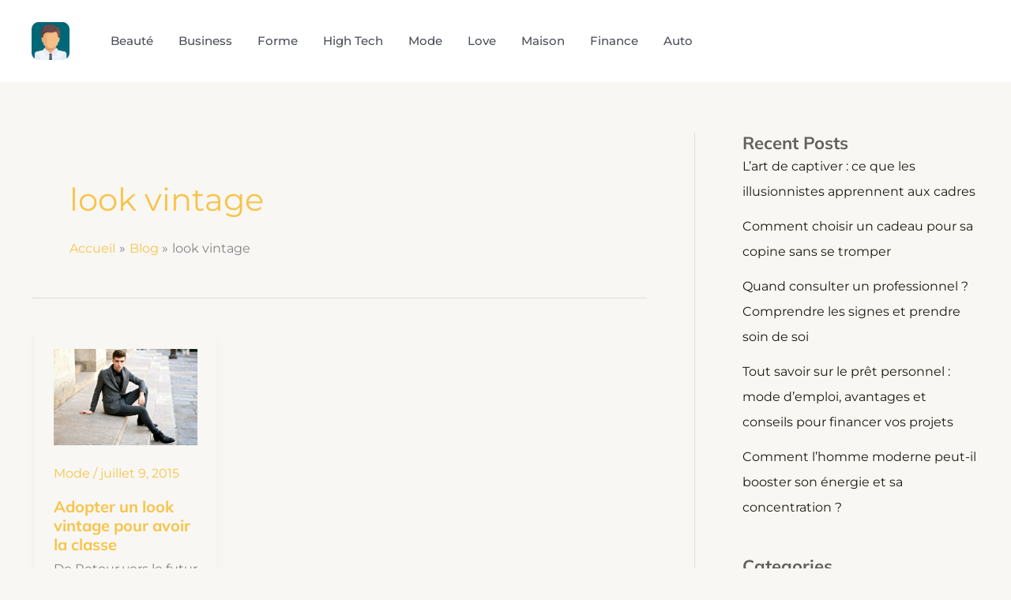

--- FILE ---
content_type: text/css; charset=utf-8
request_url: https://www.mondandy.fr/wp-content/cache/min/1/wp-content/uploads/uag-plugin/assets/0/uag-css-247.css?ver=1750599982
body_size: 4795
content:
.uagb-ifb-content>svg *{-webkit-transition:all 0.2s;-o-transition:all 0.2s;transition:all 0.2s}.uagb-ifb-content>svg,.uagb-ifb-content{display:inline-block}.uagb-ifb-content>svg{vertical-align:middle;width:inherit;height:inherit;font-style:initial}.uagb-ifb-content .uagb-ifb-icon-wrap svg{box-sizing:content-box;width:inherit;height:inherit}.uagb-ifb-button-wrapper:empty{display:none}div.uagb-ifb-button-wrapper a.uagb-infobox-cta-link,div.uagb-ifb-cta a.uagb-infobox-cta-link,.entry .entry-content a.uagb-infobox-cta-link,a.uagb-infobox-link-wrap,.entry .entry-content a.uagb-infobox-link-wrap{text-decoration:none;align-items:center}.uagb-infobox-icon-left-title.uagb-infobox-image-valign-middle .uagb-ifb-title-wrap,.uagb-infobox-icon-right-title.uagb-infobox-image-valign-middle .uagb-ifb-title-wrap,.uagb-infobox-image-valign-middle .uagb-ifb-icon-wrap,.uagb-infobox-image-valign-middle .uagb-ifb-image-content,.uagb-infobox-icon-left.uagb-infobox-image-valign-middle .uagb-ifb-content,.uagb-infobox-icon-right.uagb-infobox-image-valign-middle .uagb-ifb-content{-ms-flex-item-align:center;-webkit-align-self:center;align-self:center}.uagb-infobox-icon-left-title.uagb-infobox-image-valign-top .uagb-ifb-title-wrap,.uagb-infobox-icon-right-title.uagb-infobox-image-valign-top .uagb-ifb-title-wrap,.uagb-infobox-image-valign-top .uagb-ifb-icon-wrap,.uagb-infobox-image-valign-top .uagb-ifb-image-content,.uagb-infobox-icon-left.uagb-infobox-image-valign-top .uagb-ifb-content,.uagb-infobox-icon-right.uagb-infobox-image-valign-top .uagb-ifb-content{-webkit-align-self:self-start;align-self:self-start}.uagb-infobox-left{justify-content:flex-start;text-align:left;-webkit-box-pack:start;-ms-flex-pack:start;-webkit-justify-content:flex-start;-moz-box-pack:start}.uagb-infobox-center{justify-content:center;text-align:center;-webkit-box-pack:center;-ms-flex-pack:center;-webkit-justify-content:center;-moz-box-pack:center}.uagb-infobox-right{justify-content:flex-end;text-align:right;-webkit-box-pack:end;-ms-flex-pack:end;-webkit-justify-content:flex-end;-moz-box-pack:end}.uagb-infobox-icon-above-title.uagb-infobox__content-wrap,.uagb-infobox-icon-below-title.uagb-infobox__content-wrap{display:block;width:100%}.uagb-infobox-icon-left-title .uagb-ifb-content>svg,.uagb-infobox-icon-left .uagb-ifb-content>svg{margin-right:10px}.uagb-infobox-icon-right-title .uagb-ifb-content>svg,.uagb-infobox-icon-right .uagb-ifb-content>svg{margin-left:10px}.uagb-infobox-icon-left.uagb-infobox__content-wrap,.uagb-infobox-icon-right.uagb-infobox__content-wrap,.uagb-infobox-icon-left-title .uagb-ifb-left-title-image,.uagb-infobox-icon-right-title .uagb-ifb-right-title-image{display:-webkit-box;display:-ms-flexbox;display:-webkit-flex;display:-moz-box;display:flex;-js-display:flex}.uagb-infobox-icon-left-title .uagb-ifb-left-title-image .uagb-ifb-image-content,.uagb-infobox-icon-right-title .uagb-ifb-right-title-image .uagb-ifb-image-content,.uagb-infobox-icon-left .uagb-ifb-image-content,.uagb-infobox-icon-right .uagb-ifb-image-content{flex-shrink:0;line-height:0}.uagb-infobox-icon-left-title .uagb-ifb-left-title-image .uagb-ifb-title-wrap,.uagb-infobox-icon-right-title .uagb-ifb-right-title-image .uagb-ifb-title-wrap,.uagb-infobox-icon-left .uagb-ifb-content,.uagb-infobox-icon-right .uagb-ifb-content{flex-grow:1}.uagb-infobox-icon-right.uagb-infobox__content-wrap,.uagb-infobox-icon-right-title .uagb-ifb-right-title-image{-webkit-box-pack:end;-ms-flex-pack:end;-webkit-justify-content:flex-end;-moz-box-pack:end;justify-content:flex-end}.uagb-ifb-content img{position:relative;display:inline-block;line-height:0;width:auto;height:auto!important;max-width:100%;border-radius:inherit;-webkit-box-sizing:content-box;-moz-box-sizing:content-box;-webkit-border-radius:inherit}.uagb-infobox-module-link{position:absolute;top:0;right:0;bottom:0;left:0;z-index:4;width:100%;height:100%}.uagb-edit-mode .uagb-infobox-module-link{z-index:2}.uagb-infobox-link-icon-after{margin-right:0;margin-left:5px}.uagb-infobox-link-icon-before{margin-right:5px;margin-left:0}.uagb-infobox-link-icon{-webkit-transition:all 200ms linear;transition:all 200ms linear}.uagb-infobox__content-wrap{box-sizing:border-box;position:relative;width:100%;word-break:break-word;z-index:1}.uagb-ifb-separator{display:inline-block;margin:0;border-top-color:#333;border-top-style:solid;border-top-width:2px;line-height:0}.uagb-ifb-button-wrapper{line-height:1}.uagb-ifb-button-wrapper.uagb-ifb-button-type-text .uagb-infobox-cta-link.wp-block-button__link{background-color:unset;border:none}.uagb-ifb-button-wrapper.uagb-ifb-button-type-text .uagb-infobox-cta-link.wp-block-button__link:hover{background-color:unset;border-color:unset}.uagb-ifb-button-wrapper .uagb-infobox-cta-link{cursor:pointer}.uagb-ifb-button-wrapper .uagb-infobox-cta-link.wp-block-button__link{width:auto}.uagb-ifb-button-wrapper .wp-block-button__link svg,.uagb-ifb-button-wrapper .ast-outline-button svg{fill:currentColor}.uagb-infobox__content-wrap a{-webkit-box-shadow:none;box-shadow:none;text-decoration:none}.uagb-ifb-title-wrap{width:100%}.uagb-ifb-title{margin-block-start:0}.uagb-ifb-title-wrap .uagb-ifb-title-prefix{display:block;padding:0;margin:0}.uagb-infobox__content-wrap.uagb-infobox__content-wrap{position:relative}.uagb-ifb-content{width:100%}.uagb-infobox__content-wrap.uagb-infobox,.uagb-ifb-content,.uagb-ifb-title-wrap,.uagb-ifb-title-prefix *,svg.dashicon.dashicons-upload{z-index:1}a.uagb-infobox-link-wrap{color:inherit}.uagb-ifb-content p:empty{display:none}.uagb-infobox__content-wrap .uagb-ifb-content img{display:inline-block;max-width:100%}.uagb-infobox__content-wrap .uagb-ifb-content svg{display:inline-block}.uagb-infobox__content-wrap .uagb-ifb-icon-wrap,.uagb-infobox-icon-left .uagb-ifb-image-content,.uagb-infobox-icon-right .uagb-ifb-image-content{box-sizing:content-box}.uagb-infobox-cta-link>svg{vertical-align:middle;width:15px;height:15px;font-size:15px}.uagb-infobox-cta-link{display:inline-flex}.block-editor-page #wpwrap .uagb-infobox-cta-link svg,.uagb-infobox-cta-link svg{font-style:normal}.uagb-infobox-icon-left-title .uagb-ifb-icon-wrap,.uagb-infobox-icon-left .uagb-ifb-icon-wrap{margin-right:10px;line-height:0}.uagb-infobox-icon-right-title .uagb-ifb-icon-wrap,.uagb-infobox-icon-right .uagb-ifb-icon-wrap{margin-left:10px;line-height:0}html[dir="rtl"] .uagb-infobox-icon-left-title .uagb-ifb-icon-wrap,html[dir="rtl"] .uagb-infobox-icon-left .uagb-ifb-icon-wrap{margin-left:10px;line-height:0}html[dir="rtl"] .uagb-infobox-icon-right-title .uagb-ifb-icon-wrap,html[dir="rtl"] .uagb-infobox-icon-right .uagb-ifb-icon-wrap{margin-right:10px;line-height:0}html[dir="rtl"] .uagb-infobox-left{justify-content:flex-end;text-align:right;-webkit-box-pack:end;-ms-flex-pack:end;-webkit-justify-content:flex-end;-moz-box-pack:end}html[dir="rtl"] .uagb-infobox-right{justify-content:flex-start;text-align:left;-webkit-box-pack:start;-ms-flex-pack:start;-webkit-justify-content:flex-start;-moz-box-pack:start}.uagb-infobox-icon-left .uagb-ifb-left-right-wrap,.uagb-infobox-icon-right .uagb-ifb-left-right-wrap,.uagb-infobox-icon-left-title .uagb-ifb-left-title-image,.uagb-infobox-icon-right-title .uagb-ifb-right-title-image{display:-webkit-box;display:-ms-flexbox;display:flex}.uagb-infobox-icon-right .uagb-ifb-left-right-wrap,.uagb-infobox-icon-right-title .uagb-ifb-right-title-image{-webkit-box-pack:end;-ms-flex-pack:end;-webkit-justify-content:flex-end;-moz-box-pack:end;justify-content:flex-end}a.uagb-infbox__link-to-all{position:absolute;top:0;left:0;z-index:3;width:100%;height:100%;box-shadow:none;text-decoration:none;-webkit-box-shadow:none}@media only screen and (max-width:976px){.uagb-infobox-stacked-tablet.uagb-infobox__content-wrap .uagb-ifb-image-content{padding:0;margin-bottom:20px}.uagb-infobox-stacked-tablet.uagb-reverse-order-tablet.uagb-infobox__content-wrap{display:-webkit-inline-box;display:-ms-inline-flexbox;display:-webkit-inline-flex;display:-moz-inline-box;display:inline-flex;flex-direction:column-reverse;-js-display:inline-flex;-webkit-box-orient:vertical;-webkit-box-direction:reverse;-ms-flex-direction:column-reverse;-webkit-flex-direction:column-reverse;-moz-box-orient:vertical;-moz-box-direction:reverse}.uagb-infobox-stacked-tablet.uagb-infobox__content-wrap .uagb-ifb-content,.uagb-infobox-stacked-tablet.uagb-infobox__content-wrap .uagb-ifb-icon-wrap,.uagb-infobox-stacked-tablet.uagb-infobox__content-wrap .uagb-ifb-image-content{display:block;width:100%;text-align:center}.uagb-infobox-stacked-tablet.uagb-infobox__content-wrap .uagb-ifb-icon-wrap,.uagb-infobox-stacked-tablet.uagb-infobox__content-wrap .uagb-ifb-image-content{margin-right:0;margin-left:0}.uagb-infobox-stacked-tablet.uagb-infobox__content-wrap{display:inline-block}.uagb-infobox-icon-left-title.uagb-infobox-stacked-tablet .uagb-ifb-image-content,.uagb-infobox-icon-left-title.uagb-infobox-stacked-tablet .uagb-ifb-icon-wrap,.uagb-infobox-icon-left.uagb-infobox-stacked-tablet .uagb-ifb-image-content,.uagb-infobox-icon-left.uagb-infobox-stacked-tablet .uagb-ifb-icon-wrap{margin-right:0}.uagb-infobox-icon-right-title.uagb-infobox-stacked-tablet .uagb-ifb-image-content,.uagb-infobox-icon-right-title.uagb-infobox-stacked-tablet .uagb-ifb-icon-wrap,.uagb-infobox-icon-right.uagb-infobox-stacked-tablet .uagb-ifb-image-content,.uagb-infobox-icon-right.uagb-infobox-stacked-tablet .uagb-ifb-icon-wrap{margin-left:0}.uagb-infobox-icon-left-title .uagb-ifb-separator{margin:10px 0}}@media screen and (max-width:767px){.uagb-infobox-stacked-mobile.uagb-infobox__content-wrap{display:inline-block}.uagb-infobox-stacked-mobile.uagb-infobox__content-wrap .uagb-ifb-image-content,.uagb-infobox-stacked-mobile.uagb-infobox__content-wrap .uagb-ifb-icon-wrap{padding:0;margin-bottom:20px;margin-right:0;margin-left:0}.uagb-infobox-stacked-mobile.uagb-infobox__content-wrap.uagb-reverse-order-mobile{display:-webkit-inline-box;display:-ms-inline-flexbox;display:-webkit-inline-flex;display:-moz-inline-box;display:inline-flex;flex-direction:column-reverse;-js-display:inline-flex;-webkit-box-orient:vertical;-webkit-box-direction:reverse;-ms-flex-direction:column-reverse;-webkit-flex-direction:column-reverse;-moz-box-orient:vertical;-moz-box-direction:reverse}.uagb-infobox-stacked-mobile.uagb-infobox__content-wrap .uagb-ifb-image-content,.uagb-infobox-stacked-mobile.uagb-infobox__content-wrap .uagb-ifb-icon-wrap,.uagb-infobox-stacked-mobile.uagb-infobox__content-wrap .uagb-ifb-content{display:block;width:100%;text-align:center}.uagb-infobox-icon-left-title.uagb-infobox-stacked-mobile .uagb-ifb-image-content,.uagb-infobox-icon-left-title.uagb-infobox-stacked-mobile .uagb-ifb-icon-wrap,.uagb-infobox-icon-left.uagb-infobox-stacked-mobile .uagb-ifb-image-content,.uagb-infobox-icon-left.uagb-infobox-stacked-mobile .uagb-ifb-icon-wrap{margin-right:0}.uagb-infobox-icon-right-title.uagb-infobox-stacked-mobile .uagb-ifb-image-content,.uagb-infobox-icon-right-title.uagb-infobox-stacked-mobile .uagb-ifb-icon-wrap,.uagb-infobox-icon-right.uagb-infobox-stacked-mobile .uagb-ifb-image-content,.uagb-infobox-icon-right.uagb-infobox-stacked-mobile .uagb-ifb-icon-wrap{margin-left:0}.uagb-infobox-icon-left-title .uagb-ifb-separator{margin:10px 0}}.uagb-ifb-icon svg{width:inherit;height:inherit;vertical-align:middle}.uagb-ifb-button-icon{height:15px;width:15px;font-size:15px;vertical-align:middle}.uagb-ifb-button-icon svg{height:inherit;width:inherit;display:inline-block}.uagb-ifb-button-icon.uagb-ifb-align-icon-after{float:right}.uagb-ifb-cta-button{display:inline-block}.uagb-disable-link{pointer-events:none}@media only screen and (min-width:977px){.uagb-infobox-margin-wrapper{display:flex}}.uagb-ifb-content .uagb-ifb-desc p:last-child{margin-bottom:0}.uagb-block-1354d7d2 .uagb-ifb-icon{width:40px;line-height:40px}.uagb-block-1354d7d2 .uagb-ifb-icon>span{font-size:40px;width:40px;line-height:40px;color:#333}.uagb-block-1354d7d2 .uagb-ifb-icon svg{fill:#333}.uagb-block-1354d7d2.uagb-infobox__content-wrap .uagb-ifb-icon-wrap svg{width:40px;height:40px;line-height:40px;font-size:40px;color:#333;fill:#333}.uagb-block-1354d7d2 .uagb-ifb-content .uagb-ifb-icon-wrap svg{line-height:40px;font-size:40px;color:#333;fill:#333}.uagb-block-1354d7d2 .uagb-iconbox-icon-wrap{margin:auto;display:inline-flex;align-items:center;justify-content:center;box-sizing:content-box;width:40px;height:40px;line-height:40px;padding-left:10px;padding-right:10px;padding-top:5px;padding-bottom:5px}.uagb-block-1354d7d2.uagb-infobox__content-wrap .uagb-ifb-icon-wrap>svg{padding-left:10px;padding-right:10px;padding-top:5px;padding-bottom:5px}.uagb-block-1354d7d2.uagb-infobox__content-wrap .uagb-ifb-content .uagb-ifb-icon-wrap>svg{padding-left:10px;padding-right:10px;padding-top:5px;padding-bottom:5px}.uagb-block-1354d7d2 .uagb-ifb-content .uagb-ifb-left-title-image svg{width:40px;line-height:40px;font-size:40px;color:#333;fill:#333}.uagb-block-1354d7d2 .uagb-ifb-content .uagb-ifb-right-title-image svg{width:40px;line-height:40px;font-size:40px;color:#333;fill:#333}.uagb-block-1354d7d2 .uagb-infobox__content-wrap .uagb-ifb-imgicon-wrap{padding-left:10px;padding-right:10px;padding-top:5px;padding-bottom:5px}.uagb-block-1354d7d2 .uagb-infobox .uagb-ifb-image-content img{border-radius:0}.uagb-block-1354d7d2.uagb-infobox__content-wrap img{padding-left:10px;padding-right:10px;padding-top:5px;padding-bottom:5px;border-radius:0}.uagb-block-1354d7d2.uagb-infobox__content-wrap .uagb-ifb-content .uagb-ifb-right-title-image>img{padding-left:10px;padding-right:10px;padding-top:5px;padding-bottom:5px;border-radius:0}.uagb-block-1354d7d2.uagb-infobox__content-wrap .uagb-ifb-content .uagb-ifb-left-title-image>img{padding-left:10px;padding-right:10px;padding-top:5px;padding-bottom:5px;border-radius:0}.uagb-block-1354d7d2.uagb-infobox__content-wrap .uagb-ifb-content>img{padding-left:10px;padding-right:10px;padding-top:5px;padding-bottom:5px;border-radius:0}.uagb-block-1354d7d2 .uagb-ifb-title-wrap .uagb-ifb-title-prefix{margin-bottom:5px;margin-top:5px}.uagb-block-1354d7d2.wp-block-uagb-info-box .uagb-ifb-title{margin-bottom:20px;margin-top:0;margin-left:0;margin-right:0}.uagb-block-1354d7d2.wp-block-uagb-info-box .uagb-ifb-desc{margin-bottom:12px;margin-top:0;margin-left:0;margin-right:0}.uagb-block-1354d7d2 .uagb-ifb-separator{width:48px;border-top-width:4px;border-top-color:var(--ast-global-color-0);border-top-style:solid;margin-bottom:35px;margin-top:0;margin-left:0;margin-right:0}.uagb-block-1354d7d2 .uagb-infobox__content-wrap .uagb-ifb-separator{width:48px;border-top-width:4px;border-top-color:var(--ast-global-color-0);border-top-style:solid}.uagb-block-1354d7d2 .uagb-ifb-align-icon-after{margin-left:5px}.uagb-block-1354d7d2 .uagb-ifb-align-icon-before{margin-right:5px}.uagb-block-1354d7d2.uagb-infobox__content-wrap .uagb-ifb-content svg{box-sizing:content-box}.uagb-block-1354d7d2.uagb-infobox__content-wrap .uagb-ifb-content img{box-sizing:content-box}.uagb-block-1354d7d2 .uagb-infobox__content-wrap{text-align:center}.uagb-block-1354d7d2.uagb-infobox-icon-above-title{text-align:center}.uagb-block-1354d7d2.uagb-infobox__content-wrap:not(.wp-block-uagb-info-box--has-margin){padding-top:0;padding-right:0;padding-bottom:0;padding-left:0}.uagb-block-1354d7d2.uagb-infobox__content-wrap.wp-block-uagb-info-box--has-margin .uagb-infobox-margin-wrapper{padding-top:0;padding-right:0;padding-bottom:0;padding-left:0}.uagb-block-1354d7d2.uagb-infobox__content-wrap .uagb-infobox-cta-link>svg{margin-left:5px}[dir=rtl] .uagb-block-1354d7d2 .uagb-iconbox-icon-wrap{padding-right:10px;padding-left:10px}[dir=rtl] .uagb-block-1354d7d2.uagb-infobox__content-wrap .uagb-ifb-icon-wrap>svg{padding-right:10px;padding-left:10px}[dir=rtl] .uagb-block-1354d7d2.uagb-infobox__content-wrap .uagb-ifb-content .uagb-ifb-icon-wrap>svg{padding-right:10px;padding-left:10px}[dir=rtl] .uagb-block-1354d7d2.uagb-infobox__content-wrap img{padding-right:10px;padding-left:10px}[dir=rtl] .uagb-block-1354d7d2.uagb-infobox__content-wrap .uagb-ifb-content .uagb-ifb-right-title-image>img{padding-right:10px;padding-left:10px}[dir=rtl] .uagb-block-1354d7d2.uagb-infobox__content-wrap .uagb-ifb-content .uagb-ifb-left-title-image>img{padding-right:10px;padding-left:10px}[dir=rtl] .uagb-block-1354d7d2.uagb-infobox__content-wrap .uagb-ifb-content>img{padding-right:10px;padding-left:10px}[dir=rtl] .uagb-block-1354d7d2.uagb-infobox__content-wrap{text-align:center}[dir=rtl] .uagb-block-1354d7d2.uagb-infobox-icon-above-title{text-align:center}[dir=rtl] .uagb-block-1354d7d2.uagb-infobox__content-wrap .uagb-infobox-cta-link>svg{margin-right:5px;margin-left:0}@media only screen and (max-width:976px){.uagb-block-1354d7d2.uagb-infobox__content-wrap .uagb-ifb-icon-wrap>svg{width:40px;height:40px;line-height:40px;font-size:40px}.uagb-block-1354d7d2.uagb-infobox__content-wrap .uagb-ifb-content .uagb-ifb-icon-wrap>svg{line-height:40px;font-size:40px}.uagb-block-1354d7d2.uagb-infobox__content-wrap .uagb-ifb-content img{box-sizing:content-box}.uagb-block-1354d7d2 .uagb-ifb-icon{width:40px;line-height:40px}.uagb-block-1354d7d2 .uagb-ifb-icon>span{font-size:40px;width:40px;line-height:40px}.uagb-block-1354d7d2 .uagb-iconbox-icon-wrap{width:40px;height:40px;line-height:40px}.uagb-block-1354d7d2 .uagb-ifb-content .uagb-ifb-left-title-image>svg{width:40px;line-height:40px;font-size:40px}.uagb-block-1354d7d2 .uagb-ifb-content .uagb-ifb-right-title-image>svg{width:40px;line-height:40px;font-size:40px}.uagb-block-1354d7d2.uagb-infobox__content-wrap .uagb-infobox-cta-link>svg{margin-left:5px}[dir=rtl] .uagb-block-1354d7d2.uagb-infobox__content-wrap .uagb-infobox-cta-link>svg{margin-right:5px;margin-left:0}}@media only screen and (max-width:767px){.uagb-block-1354d7d2.uagb-infobox__content-wrap .uagb-ifb-icon-wrap>svg{width:40px;height:40px;line-height:40px;font-size:40px}.uagb-block-1354d7d2.uagb-infobox__content-wrap .uagb-ifb-content .uagb-ifb-icon-wrap>svg{line-height:40px;font-size:40px}.uagb-block-1354d7d2 .uagb-ifb-content .uagb-ifb-left-title-image>svg{width:40px;line-height:40px;font-size:40px}.uagb-block-1354d7d2 .uagb-ifb-content .uagb-ifb-right-title-image>svg{width:40px;line-height:40px;font-size:40px}.uagb-block-1354d7d2.uagb-infobox__content-wrap .uagb-ifb-content img{box-sizing:content-box}.uagb-block-1354d7d2 .uagb-ifb-icon{width:40px;line-height:40px}.uagb-block-1354d7d2 .uagb-ifb-icon>span{font-size:40px;width:40px;line-height:40px}.uagb-block-1354d7d2 .uagb-iconbox-icon-wrap{width:40px;height:40px;line-height:40px}.uagb-block-1354d7d2.uagb-infobox__content-wrap .uagb-infobox-cta-link>svg{margin-left:5px}[dir=rtl] .uagb-block-1354d7d2.uagb-infobox__content-wrap .uagb-infobox-cta-link>svg{margin-right:5px;margin-left:0}}.uagb-forms__outer-wrap .uagb-forms-input,.uagb-forms__outer-wrap .uagb-forms-input::placeholder,.uagb-forms__outer-wrap .uagb-forms-input-label,.uagb-forms__outer-wrap .uagb-forms-main-submit-button,.uagb-forms__outer-wrap .uagb-forms-success-message,.uagb-forms__outer-wrap .uagb-forms-failed-message{-webkit-transition-property:color,background-color,border-color;-moz-transition-property:color,background-color,border-color;-o-transition-property:color,background-color,border-color;transition-property:color,background-color,border-color;-webkit-transition-duration:0.15s;-moz-transition-duration:0.15s;-o-transition-duration:0.15s;transition-duration:0.15s}.uagb-forms__outer-wrap .uagb-forms-main-form .uagb-forms-input,.uagb-forms__outer-wrap .uagb-forms-main-form input[type="text"]{min-height:0!important}.uagb-forms__outer-wrap .uagb-forms-main-form .uagb-forms-input::-webkit-input-placeholder,.uagb-forms__outer-wrap .uagb-forms-main-form input[type="text"]::-webkit-input-placeholder{overflow:unset}.uagb-forms__outer-wrap .uagb-forms-main-form input:not([type="checkbox"]):not([type="radio"]):not([type="file"]),.uagb-forms__outer-wrap .uagb-forms-main-form textarea,.uagb-forms__outer-wrap .uagb-forms-main-form select{width:100%;box-sizing:border-box}.uagb-forms__outer-wrap .uagb-forms-main-form .uagb-forms-checkbox-wrap .uagb-form-checkbox-option input.uagb-inner-input-view{width:33%}.uagb-forms__outer-wrap .uagb-forms-main-form .uagb-forms-phone-wrap .uagb-form-phone-country{width:25%;margin-right:5px}.uagb-forms__outer-wrap .uagb-forms-main-form .uagb-forms-phone-wrap .uagb-forms-phone-input{width:75%!important}.uagb-forms__outer-wrap .uagb-forms-main-form .uagb-forms-phone-flex{display:flex;width:100%;justify-content:space-between}.uagb-forms__outer-wrap .uagb-forms-main-form .uagb-forms-phone-flex .uagb-form-phone-country{width:25%;margin-right:5px}.uagb-forms__outer-wrap .uagb-forms-main-form .required::after{color:red;content:" *"}.uagb-forms__outer-wrap .uagb-forms-main-form .uagb-forms-form-hidden-data{display:none}.uagb-forms__outer-wrap .uagb-forms-main-form .uagb-forms-main-submit-button-wrap .uagb-forms-main-submit-button.wp-block-button__link{width:auto}.uagb-forms__outer-wrap .uagb-forms-submit-message-hide{display:none}.uagb-forms__outer-wrap .uagb-forms-success-message{padding:20px 20px}.uagb-forms__outer-wrap .uagb-forms-failed-message{padding:20px 20px}.uagb-forms__outer-wrap span.components-spinner{float:none}.uagb-forms__outer-wrap .uagb-forms-input.uagb-form-phone-country{background-color:#fff}.uagb-forms__outer-wrap .uag-col-2-wrap{display:grid;grid-template-columns:1fr 1fr;column-gap:15px}.uagb-forms__outer-wrap .uag-col-3-wrap{display:grid;grid-template-columns:1fr 1fr 1fr;column-gap:15px}.uagb-forms__outer-wrap .uag-col-4-wrap{display:grid;grid-template-columns:1fr 1fr 1fr 1fr;column-gap:15px}.uagb-forms__outer-wrap .uagb-switch{position:relative;display:inline-block;width:50px;height:25px}.uagb-forms__outer-wrap .uagb-switch input{width:0;height:0;opacity:0}.uagb-forms__outer-wrap .uagb-slider{position:absolute;top:0;right:0;bottom:0;left:0;background-color:#fff;cursor:pointer;transition:0.4s;-webkit-transition:0.4s}.uagb-forms__outer-wrap .uagb-switch .uagb-slider::before{position:absolute;width:20px;height:20px;background-color:#000;transition:0.4s;content:"";-webkit-transition:0.4s}.uagb-forms__outer-wrap .uagb-switch input:checked+.uagb-slider::before{background-color:#fff}.uagb-forms__outer-wrap .uagb-slider.round::before{border-radius:50%!important}.uagb-forms-select-box,.uagb-form-phone-country,.uagb-forms-phone-wrap .uagb-forms-phone-input{height:auto;-webkit-appearance:none;appearance:none}.uagb-forms-radio-wrap input[type="radio"]:checked+label::before{line-height:1.2;content:" "}.uagb-forms-radio-wrap input[type="radio"]+label::before{display:inline-block;vertical-align:middle;margin-right:10px;margin-bottom:5px;box-sizing:content-box;text-align:center;line-height:1.2;content:""}.uagb-forms-radio-wrap input[type="radio"].round+label::before{border-radius:100%!important}select::after,select::before{padding:10px}.uagb-forms-radio-wrap input[type="radio"],.uagb-forms-checkbox-wrap input[type="checkbox"],.uagb-forms-accept-wrap input[type="checkbox"]{opacity:0}.uagb-forms-checkbox-wrap input[type="checkbox"]:checked+label::before,.uagb-forms-accept-wrap input[type="checkbox"]:checked+label::before{line-height:1.2;content:"\2714"}.uagb-forms-checkbox-wrap input[type="checkbox"]+label::before,.uagb-forms-accept-wrap input[type="checkbox"]+label::before{display:inline-block;vertical-align:middle;margin-right:10px;margin-bottom:5px;box-sizing:content-box;text-align:center;line-height:1.2;content:" "}@media only screen and (max-width:767px){.uagb-forms__outer-wrap .uagb-forms-main-form .uagb-forms-phone-flex{display:flex;width:100%}.uagb-forms__outer-wrap .uagb-forms-main-form .uagb-forms-phone-flex .uagb-form-phone-country{width:25%}}.wp-block-uagb-forms.uagb-forms-inline-field.uagb-forms-column-gap-20 .uagb-forms-main-form{column-gap:20px}.wp-block-uagb-forms.uagb-forms-inline-field.uagb-forms-column-gap-15 .uagb-forms-main-form{column-gap:15px}.wp-block-uagb-forms.uagb-forms-inline-field.uagb-forms-column-gap-10 .uagb-forms-main-form{column-gap:10px}.wp-block-uagb-forms.uagb-forms-inline-field.uagb-forms-column-gap-5 .uagb-forms-main-form{column-gap:5px}.wp-block-uagb-forms.uagb-forms-inline-field.uagb-forms-button-desk-width-20 .uagb-forms-main-submit-button-wrap{width:20%}.wp-block-uagb-forms.uagb-forms-inline-field.uagb-forms-button-desk-width-25 .uagb-forms-main-submit-button-wrap{width:25%}.wp-block-uagb-forms.uagb-forms-inline-field.uagb-forms-button-desk-width-33 .uagb-forms-main-submit-button-wrap{width:33.33%}.wp-block-uagb-forms.uagb-forms-inline-field.uagb-forms-button-desk-width-40 .uagb-forms-main-submit-button-wrap{width:40%}.wp-block-uagb-forms.uagb-forms-inline-field.uagb-forms-button-desk-width-50 .uagb-forms-main-submit-button-wrap{width:50%}.wp-block-uagb-forms.uagb-forms-inline-field.uagb-forms-button-desk-width-60 .uagb-forms-main-submit-button-wrap{width:60%}.wp-block-uagb-forms.uagb-forms-inline-field.uagb-forms-button-desk-width-66 .uagb-forms-main-submit-button-wrap{width:66.66%}.wp-block-uagb-forms.uagb-forms-inline-field.uagb-forms-button-desk-width-75 .uagb-forms-main-submit-button-wrap{width:75%}.wp-block-uagb-forms.uagb-forms-inline-field.uagb-forms-button-desk-width-80 .uagb-forms-main-submit-button-wrap{width:80%}.wp-block-uagb-forms.uagb-forms-inline-field.uagb-forms-align-item-flex-start .uagb-forms-main-form{align-items:flex-start}.wp-block-uagb-forms.uagb-forms-inline-field.uagb-forms-align-item-center .uagb-forms-main-form{align-items:center}.wp-block-uagb-forms.uagb-forms-inline-field .uagb-forms-main-form{display:flex;flex-wrap:wrap;margin:0 -5px;position:relative;text-align:left}.wp-block-uagb-forms.uagb-forms-inline-field .uagb-forms-main-form .uagb-forms-field-desk-width-20{width:20%}.wp-block-uagb-forms.uagb-forms-inline-field .uagb-forms-main-form .uagb-forms-field-desk-width-25{width:25%}.wp-block-uagb-forms.uagb-forms-inline-field .uagb-forms-main-form .uagb-forms-field-desk-width-33{width:33.33%}.wp-block-uagb-forms.uagb-forms-inline-field .uagb-forms-main-form .uagb-forms-field-desk-width-40{width:40%}.wp-block-uagb-forms.uagb-forms-inline-field .uagb-forms-main-form .uagb-forms-field-desk-width-50{width:50%}.wp-block-uagb-forms.uagb-forms-inline-field .uagb-forms-main-form .uagb-forms-field-desk-width-60{width:60%}.wp-block-uagb-forms.uagb-forms-inline-field .uagb-forms-main-form .uagb-forms-field-desk-width-66{width:66.66%}.wp-block-uagb-forms.uagb-forms-inline-field .uagb-forms-main-form .uagb-forms-field-desk-width-75{width:75%}.wp-block-uagb-forms.uagb-forms-inline-field .uagb-forms-main-form .uagb-forms-field-desk-width-80{width:80%}@media (min-width:768px) and (max-width:1024px){.wp-block-uagb-forms.uagb-forms-inline-field .uagb-forms-main-form .uagb-forms-field-tablet-width-20{width:20%}.wp-block-uagb-forms.uagb-forms-inline-field .uagb-forms-main-form .uagb-forms-field-tablet-width-25{width:25%}.wp-block-uagb-forms.uagb-forms-inline-field .uagb-forms-main-form .uagb-forms-field-tablet-width-33{width:33.33%}.wp-block-uagb-forms.uagb-forms-inline-field .uagb-forms-main-form .uagb-forms-field-tablet-width-40{width:40%}.wp-block-uagb-forms.uagb-forms-inline-field .uagb-forms-main-form .uagb-forms-field-tablet-width-50{width:50%}.wp-block-uagb-forms.uagb-forms-inline-field .uagb-forms-main-form .uagb-forms-field-tablet-width-60{width:60%}.wp-block-uagb-forms.uagb-forms-inline-field .uagb-forms-main-form .uagb-forms-field-tablet-width-66{width:66.66%}.wp-block-uagb-forms.uagb-forms-inline-field .uagb-forms-main-form .uagb-forms-field-tablet-width-75{width:75%}.wp-block-uagb-forms.uagb-forms-inline-field .uagb-forms-main-form .uagb-forms-field-tablet-width-80{width:80%}.wp-block-uagb-forms.uagb-forms-inline-field .uagb-forms-main-form .uagb-forms-field-tablet-width-100{width:100%}.wp-block-uagb-forms.uagb-forms-inline-field .uagb-forms-main-form .uagb-forms-field-tablet-width-unset{width:auto}.wp-block-uagb-forms.uagb-forms-inline-field.uagb-forms-button-tablet-width-20 .uagb-forms-main-submit-button-wrap{width:20%}.wp-block-uagb-forms.uagb-forms-inline-field.uagb-forms-button-tablet-width-25 .uagb-forms-main-submit-button-wrap{width:25%}.wp-block-uagb-forms.uagb-forms-inline-field.uagb-forms-button-tablet-width-33 .uagb-forms-main-submit-button-wrap{width:33.33%}.wp-block-uagb-forms.uagb-forms-inline-field.uagb-forms-button-tablet-width-40 .uagb-forms-main-submit-button-wrap{width:40%}.wp-block-uagb-forms.uagb-forms-inline-field.uagb-forms-button-tablet-width-50 .uagb-forms-main-submit-button-wrap{width:50%}.wp-block-uagb-forms.uagb-forms-inline-field.uagb-forms-button-tablet-width-60 .uagb-forms-main-submit-button-wrap{width:60%}.wp-block-uagb-forms.uagb-forms-inline-field.uagb-forms-button-tablet-width-66 .uagb-forms-main-submit-button-wrap{width:66.66%}.wp-block-uagb-forms.uagb-forms-inline-field.uagb-forms-button-tablet-width-75 .uagb-forms-main-submit-button-wrap{width:75%}.wp-block-uagb-forms.uagb-forms-inline-field.uagb-forms-button-tablet-width-80 .uagb-forms-main-submit-button-wrap{width:80%}.wp-block-uagb-forms.uagb-forms-inline-field.uagb-forms-button-tablet-width-100 .uagb-forms-main-submit-button-wrap{width:100%}.wp-block-uagb-forms.uagb-forms-inline-field.uagb-forms-button-tablet-width-unset .uagb-forms-main-submit-button-wrap{width:auto}}@media (max-width:767px){.wp-block-uagb-forms.uagb-forms-inline-field .uagb-forms-main-form .uagb-forms-field-mobile-width-20{width:20%}.wp-block-uagb-forms.uagb-forms-inline-field .uagb-forms-main-form .uagb-forms-field-mobile-width-25{width:25%}.wp-block-uagb-forms.uagb-forms-inline-field .uagb-forms-main-form .uagb-forms-field-mobile-width-33{width:33.33%}.wp-block-uagb-forms.uagb-forms-inline-field .uagb-forms-main-form .uagb-forms-field-mobile-width-40{width:40%}.wp-block-uagb-forms.uagb-forms-inline-field .uagb-forms-main-form .uagb-forms-field-mobile-width-50{width:50%}.wp-block-uagb-forms.uagb-forms-inline-field .uagb-forms-main-form .uagb-forms-field-mobile-width-60{width:60%}.wp-block-uagb-forms.uagb-forms-inline-field .uagb-forms-main-form .uagb-forms-field-mobile-width-66{width:66.66%}.wp-block-uagb-forms.uagb-forms-inline-field .uagb-forms-main-form .uagb-forms-field-mobile-width-75{width:75%}.wp-block-uagb-forms.uagb-forms-inline-field .uagb-forms-main-form .uagb-forms-field-mobile-width-80{width:80%}.wp-block-uagb-forms.uagb-forms-inline-field .uagb-forms-main-form .uagb-forms-field-mobile-width-100{width:100%}.wp-block-uagb-forms.uagb-forms-inline-field .uagb-forms-main-form .uagb-forms-field-mobile-width-unset{width:auto}.wp-block-uagb-forms.uagb-forms-inline-field.uagb-forms-button-mobile-width-20 .uagb-forms-main-submit-button-wrap{width:20%}.wp-block-uagb-forms.uagb-forms-inline-field.uagb-forms-button-mobile-width-25 .uagb-forms-main-submit-button-wrap{width:25%}.wp-block-uagb-forms.uagb-forms-inline-field.uagb-forms-button-mobile-width-33 .uagb-forms-main-submit-button-wrap{width:33.33%}.wp-block-uagb-forms.uagb-forms-inline-field.uagb-forms-button-mobile-width-40 .uagb-forms-main-submit-button-wrap{width:40%}.wp-block-uagb-forms.uagb-forms-inline-field.uagb-forms-button-mobile-width-50 .uagb-forms-main-submit-button-wrap{width:50%}.wp-block-uagb-forms.uagb-forms-inline-field.uagb-forms-button-mobile-width-60 .uagb-forms-main-submit-button-wrap{width:60%}.wp-block-uagb-forms.uagb-forms-inline-field.uagb-forms-button-mobile-width-66 .uagb-forms-main-submit-button-wrap{width:66.66%}.wp-block-uagb-forms.uagb-forms-inline-field.uagb-forms-button-mobile-width-75 .uagb-forms-main-submit-button-wrap{width:75%}.wp-block-uagb-forms.uagb-forms-inline-field.uagb-forms-button-mobile-width-80 .uagb-forms-main-submit-button-wrap{width:80%}.wp-block-uagb-forms.uagb-forms-inline-field.uagb-forms-button-mobile-width-100 .uagb-forms-main-submit-button-wrap{width:100%}.wp-block-uagb-forms.uagb-forms-inline-field.uagb-forms-button-mobile-width-unset .uagb-forms-main-submit-button-wrap{width:auto}}.uagb-block-d276cdda.uagb-forms__outer-wrap{padding-top:0;padding-right:0;padding-bottom:0;padding-left:0}.uagb-block-d276cdda .uagb-forms-main-form textarea{text-align:left}.uagb-block-d276cdda .uagb-forms-input{text-align:left}.uagb-block-d276cdda .uagb-forms-input-label{display:none;text-align:left}.uagb-block-d276cdda .uagb-forms-main-form .uagb-forms-field-set{margin-bottom:20px}.uagb-block-d276cdda .uagb-forms-main-form .uagb-forms-input-label{font-size:15px;margin-bottom:10px}.uagb-block-d276cdda .uagb-forms-main-form .uagb-forms-input:focus{outline:none!important;background-color:#fafafa!important}.uagb-block-d276cdda .uagb-forms-main-form .uagb-forms-input:focus::placeholder{color:#797979!important}.uagb-block-d276cdda .uagb-forms-field-set:hover .uagb-forms-input{background-color:#fafafa}.uagb-block-d276cdda .uagb-forms-field-set:hover .uagb-forms-input::placeholder{color:#797979}.uagb-block-d276cdda .uagb-slider.round{border-radius:20px!important}.uagb-block-d276cdda .uagb-form-phone-country{background:url([data-uri]) no-repeat;-moz-appearance:none!important;-webkit-appearance:none!important;background-position:top 50% right 12px;appearance:none!important;color:#797979}.uagb-block-d276cdda .uagb-forms-field-set:hover .uagb-form-phone-country{color:#797979}.uagb-block-d276cdda .uagb-forms-main-form .uagb-forms-main-submit-button-wrap{text-align:left}.uagb-block-d276cdda .uagb-forms-checkbox-wrap input[type=checkbox]+label:before{background-color:#fff;width:15px;height:15px}.uagb-block-d276cdda .uagb-forms-radio-wrap input[type=radio]+label:before{background-color:#fff;width:15px;height:15px}.uagb-block-d276cdda .uagb-slider{background-color:#fff}.uagb-block-d276cdda .uagb-forms-main-form .uagb-switch{height:calc(1px + 1px + 26px);width:calc(1px + 1px + 56px)}.uagb-block-d276cdda .uagb-forms-main-form .uagb-slider:before{height:20px;width:20px;top:3px;bottom:3px;left:3px;background-color:#1e1e1e;border-radius:3px 3px 3px 3px}.uagb-block-d276cdda .uagb-switch input:checked+.uagb-slider{background-color:#017cba}.uagb-block-d276cdda .uagb-switch input:checked+.uagb-slider:before{transform:translateX(30px);background-color:#fff}.uagb-block-d276cdda .uagb-switch input:focus+.uagb-slider{box-shadow:0 0 1px#017cba}.uagb-block-d276cdda .uagb-forms-accept-wrap input[type=checkbox]+label:before{background-color:#fff;width:15px;height:15px}.uagb-block-d276cdda .uagb-forms-main-form .uagb-forms-checkbox-wrap input[type=checkbox]+label:before{border-top-width:1px;border-left-width:1px;border-right-width:1px;border-bottom-width:1px;border-top-left-radius:3px;border-top-right-radius:3px;border-bottom-left-radius:3px;border-bottom-right-radius:3px;border-color:#BDBDBD;border-style:solid}.uagb-block-d276cdda .uagb-forms-main-form .uagb-forms-radio-wrap input[type=radio]+label:before{border-top-width:1px;border-left-width:1px;border-right-width:1px;border-bottom-width:1px;border-top-left-radius:3px;border-top-right-radius:3px;border-bottom-left-radius:3px;border-bottom-right-radius:3px;border-color:#BDBDBD;border-style:solid}.uagb-block-d276cdda .uagb-forms-main-form .uagb-slider{border-top-width:1px;border-left-width:1px;border-right-width:1px;border-bottom-width:1px;border-top-left-radius:3px;border-top-right-radius:3px;border-bottom-left-radius:3px;border-bottom-right-radius:3px;border-color:#BDBDBD;border-style:solid}.uagb-block-d276cdda .uagb-forms-main-form .uagb-forms-accept-wrap input[type=checkbox]+label:before{border-top-width:1px;border-left-width:1px;border-right-width:1px;border-bottom-width:1px;border-top-left-radius:3px;border-top-right-radius:3px;border-bottom-left-radius:3px;border-bottom-right-radius:3px;border-color:#BDBDBD;border-style:solid}.uagb-block-d276cdda .uagb-forms-main-form .uagb-forms-input{background-color:#fafafa;border-top-width:1px;border-left-width:1px;border-right-width:1px;border-bottom-width:1px;border-top-left-radius:2px;border-top-right-radius:2px;border-bottom-left-radius:2px;border-bottom-right-radius:2px;border-color:#ddd;border-style:solid}.uagb-block-d276cdda .uagb-forms-main-form .uagb-forms-input.uagb-form-phone-country{padding-top:11px;padding-bottom:11px;padding-left:12px;padding-right:12px}.uagb-block-d276cdda .uagb-forms-input::placeholder{color:#797979}.uagb-block-d276cdda .uagb-forms-main-form .uagb-forms-input{font-weight:400;font-size:18px;line-height:1em;padding-top:12px;padding-bottom:12px;padding-left:12px;padding-right:12px}.uagb-block-d276cdda .uagb-forms-checkbox-wrap input[type=checkbox]:checked+label:before{color:#fff;background-color:#017cba;font-size:calc(15px / 1.2)}.uagb-block-d276cdda .uagb-forms-radio-wrap input[type=radio]:checked+label:before{background-color:#fff;box-shadow:inset 0 0 0 4px #017cba;font-size:calc(15px / 1.2)}.uagb-block-d276cdda .uagb-forms-accept-wrap input[type=checkbox]:checked+label:before{color:#fff;background-color:#017cba;font-size:calc(15px / 1.2)}.uagb-block-d276cdda .uagb-forms-main-form .uagb-forms-input::placeholder{font-weight:400;font-size:18px;line-height:1em}@media only screen and (max-width:976px){.uagb-block-d276cdda.uagb-forms__outer-wrap{padding-top:0;padding-right:0;padding-bottom:0;padding-left:0}.uagb-block-d276cdda .uagb-forms-main-form .uagb-forms-input-label{font-size:15px}.uagb-block-d276cdda .uagb-slider.round{border-radius:20px!important}.uagb-block-d276cdda .uagb-form-phone-country{background-position:top 50% right 12px;padding-right:30px}.uagb-block-d276cdda .uagb-forms-main-form .uagb-forms-checkbox-wrap input[type=checkbox]+label:before{border-style:solid;border-color:#BDBDBD}.uagb-block-d276cdda .uagb-forms-main-form .uagb-forms-radio-wrap input[type=radio]+label:before{border-style:solid;border-color:#BDBDBD}.uagb-block-d276cdda .uagb-forms-main-form .uagb-slider{border-style:solid;border-color:#BDBDBD}.uagb-block-d276cdda .uagb-forms-main-form .uagb-forms-accept-wrap input[type=checkbox]+label:before{border-style:solid;border-color:#BDBDBD}.uagb-block-d276cdda .uagb-forms-main-form .uagb-forms-input{border-style:solid;border-color:#ddd}.uagb-block-d276cdda .uagb-switch input:checked+.uagb-slider:before{transform:translateX(30px)}.uagb-block-d276cdda .uagb-forms-checkbox-wrap input[type=checkbox]:checked+label:before{font-size:calc(15px / 1.2)}.uagb-block-d276cdda .uagb-forms-radio-wrap input[type=radio]:checked+label:before{font-size:calc(15px / 1.2)}.uagb-block-d276cdda .uagb-forms-accept-wrap input[type=checkbox]:checked+label:before{font-size:calc(15px / 1.2)}.uagb-block-d276cdda .uagb-forms-main-form .uagb-switch{height:calc(1px + 1px + 26px);width:calc(1px + 1px + 56px)}.uagb-block-d276cdda .uagb-forms-main-form .uagb-slider:before{height:calc(20px + 0px);width:calc(20px + 0px);top:3px;bottom:3px;left:3px;border-radius:3px 3px 3px 3px}}@media only screen and (max-width:767px){.uagb-block-d276cdda.uagb-forms__outer-wrap{padding-top:0;padding-right:0;padding-bottom:0;padding-left:0}.uagb-block-d276cdda .uagb-forms-main-form .uagb-forms-input-label{font-size:15px}.uagb-block-d276cdda .uagb-slider.round{border-radius:20px!important}.uagb-block-d276cdda .uagb-form-phone-country{background-position:top 50% right 6px;padding-right:30px}.uagb-block-d276cdda .uagb-forms-main-form .uagb-forms-checkbox-wrap input[type=checkbox]+label:before{border-style:solid;border-color:#BDBDBD}.uagb-block-d276cdda .uagb-forms-main-form .uagb-forms-radio-wrap input[type=radio]+label:before{border-style:solid;border-color:#BDBDBD}.uagb-block-d276cdda .uagb-forms-main-form .uagb-slider{border-style:solid;border-color:#BDBDBD}.uagb-block-d276cdda .uagb-forms-main-form .uagb-forms-accept-wrap input[type=checkbox]+label:before{border-style:solid;border-color:#BDBDBD}.uagb-block-d276cdda .uagb-forms-main-form .uagb-forms-input{border-style:solid;border-color:#ddd}.uagb-block-d276cdda .uagb-switch input:checked+.uagb-slider:before{transform:translateX(30px)}.uagb-block-d276cdda .uagb-forms-checkbox-wrap input[type=checkbox]:checked+label:before{font-size:calc(15px / 1.2)}.uagb-block-d276cdda .uagb-forms-radio-wrap input[type=radio]:checked+label:before{font-size:calc(15px / 1.2)}.uagb-block-d276cdda .uagb-forms-accept-wrap input[type=checkbox]:checked+label:before{font-size:calc(15px / 1.2)}.uagb-block-d276cdda .uagb-forms-main-form .uagb-switch{height:calc(1px + 1px + 26px);width:calc(1px + 1px + 56px)}.uagb-block-d276cdda .uagb-forms-main-form .uagb-slider:before{height:calc(20px + 0px);width:calc(20px + 0px);top:3px;bottom:3px;left:3px;border-radius:3px 3px 3px 3px}}.uagb-block-1354d7d2 .uagb-ifb-icon{width:40px;line-height:40px}.uagb-block-1354d7d2 .uagb-ifb-icon>span{font-size:40px;width:40px;line-height:40px;color:#333}.uagb-block-1354d7d2 .uagb-ifb-icon svg{fill:#333}.uagb-block-1354d7d2.uagb-infobox__content-wrap .uagb-ifb-icon-wrap svg{width:40px;height:40px;line-height:40px;font-size:40px;color:#333;fill:#333}.uagb-block-1354d7d2 .uagb-ifb-content .uagb-ifb-icon-wrap svg{line-height:40px;font-size:40px;color:#333;fill:#333}.uagb-block-1354d7d2 .uagb-iconbox-icon-wrap{margin:auto;display:inline-flex;align-items:center;justify-content:center;box-sizing:content-box;width:40px;height:40px;line-height:40px;padding-left:10px;padding-right:10px;padding-top:5px;padding-bottom:5px}.uagb-block-1354d7d2.uagb-infobox__content-wrap .uagb-ifb-icon-wrap>svg{padding-left:10px;padding-right:10px;padding-top:5px;padding-bottom:5px}.uagb-block-1354d7d2.uagb-infobox__content-wrap .uagb-ifb-content .uagb-ifb-icon-wrap>svg{padding-left:10px;padding-right:10px;padding-top:5px;padding-bottom:5px}.uagb-block-1354d7d2 .uagb-ifb-content .uagb-ifb-left-title-image svg{width:40px;line-height:40px;font-size:40px;color:#333;fill:#333}.uagb-block-1354d7d2 .uagb-ifb-content .uagb-ifb-right-title-image svg{width:40px;line-height:40px;font-size:40px;color:#333;fill:#333}.uagb-block-1354d7d2 .uagb-infobox__content-wrap .uagb-ifb-imgicon-wrap{padding-left:10px;padding-right:10px;padding-top:5px;padding-bottom:5px}.uagb-block-1354d7d2 .uagb-infobox .uagb-ifb-image-content img{border-radius:0}.uagb-block-1354d7d2.uagb-infobox__content-wrap img{padding-left:10px;padding-right:10px;padding-top:5px;padding-bottom:5px;border-radius:0}.uagb-block-1354d7d2.uagb-infobox__content-wrap .uagb-ifb-content .uagb-ifb-right-title-image>img{padding-left:10px;padding-right:10px;padding-top:5px;padding-bottom:5px;border-radius:0}.uagb-block-1354d7d2.uagb-infobox__content-wrap .uagb-ifb-content .uagb-ifb-left-title-image>img{padding-left:10px;padding-right:10px;padding-top:5px;padding-bottom:5px;border-radius:0}.uagb-block-1354d7d2.uagb-infobox__content-wrap .uagb-ifb-content>img{padding-left:10px;padding-right:10px;padding-top:5px;padding-bottom:5px;border-radius:0}.uagb-block-1354d7d2 .uagb-ifb-title-wrap .uagb-ifb-title-prefix{margin-bottom:5px;margin-top:5px}.uagb-block-1354d7d2.wp-block-uagb-info-box .uagb-ifb-title{margin-bottom:20px;margin-top:0;margin-left:0;margin-right:0}.uagb-block-1354d7d2.wp-block-uagb-info-box .uagb-ifb-desc{margin-bottom:12px;margin-top:0;margin-left:0;margin-right:0}.uagb-block-1354d7d2 .uagb-ifb-separator{width:48px;border-top-width:4px;border-top-color:var(--ast-global-color-0);border-top-style:solid;margin-bottom:35px;margin-top:0;margin-left:0;margin-right:0}.uagb-block-1354d7d2 .uagb-infobox__content-wrap .uagb-ifb-separator{width:48px;border-top-width:4px;border-top-color:var(--ast-global-color-0);border-top-style:solid}.uagb-block-1354d7d2 .uagb-ifb-align-icon-after{margin-left:5px}.uagb-block-1354d7d2 .uagb-ifb-align-icon-before{margin-right:5px}.uagb-block-1354d7d2.uagb-infobox__content-wrap .uagb-ifb-content svg{box-sizing:content-box}.uagb-block-1354d7d2.uagb-infobox__content-wrap .uagb-ifb-content img{box-sizing:content-box}.uagb-block-1354d7d2 .uagb-infobox__content-wrap{text-align:center}.uagb-block-1354d7d2.uagb-infobox-icon-above-title{text-align:center}.uagb-block-1354d7d2.uagb-infobox__content-wrap:not(.wp-block-uagb-info-box--has-margin){padding-top:0;padding-right:0;padding-bottom:0;padding-left:0}.uagb-block-1354d7d2.uagb-infobox__content-wrap.wp-block-uagb-info-box--has-margin .uagb-infobox-margin-wrapper{padding-top:0;padding-right:0;padding-bottom:0;padding-left:0}.uagb-block-1354d7d2.uagb-infobox__content-wrap .uagb-infobox-cta-link>svg{margin-left:5px}[dir=rtl] .uagb-block-1354d7d2 .uagb-iconbox-icon-wrap{padding-right:10px;padding-left:10px}[dir=rtl] .uagb-block-1354d7d2.uagb-infobox__content-wrap .uagb-ifb-icon-wrap>svg{padding-right:10px;padding-left:10px}[dir=rtl] .uagb-block-1354d7d2.uagb-infobox__content-wrap .uagb-ifb-content .uagb-ifb-icon-wrap>svg{padding-right:10px;padding-left:10px}[dir=rtl] .uagb-block-1354d7d2.uagb-infobox__content-wrap img{padding-right:10px;padding-left:10px}[dir=rtl] .uagb-block-1354d7d2.uagb-infobox__content-wrap .uagb-ifb-content .uagb-ifb-right-title-image>img{padding-right:10px;padding-left:10px}[dir=rtl] .uagb-block-1354d7d2.uagb-infobox__content-wrap .uagb-ifb-content .uagb-ifb-left-title-image>img{padding-right:10px;padding-left:10px}[dir=rtl] .uagb-block-1354d7d2.uagb-infobox__content-wrap .uagb-ifb-content>img{padding-right:10px;padding-left:10px}[dir=rtl] .uagb-block-1354d7d2.uagb-infobox__content-wrap{text-align:center}[dir=rtl] .uagb-block-1354d7d2.uagb-infobox-icon-above-title{text-align:center}[dir=rtl] .uagb-block-1354d7d2.uagb-infobox__content-wrap .uagb-infobox-cta-link>svg{margin-right:5px;margin-left:0}@media only screen and (max-width:976px){.uagb-block-1354d7d2.uagb-infobox__content-wrap .uagb-ifb-icon-wrap>svg{width:40px;height:40px;line-height:40px;font-size:40px}.uagb-block-1354d7d2.uagb-infobox__content-wrap .uagb-ifb-content .uagb-ifb-icon-wrap>svg{line-height:40px;font-size:40px}.uagb-block-1354d7d2.uagb-infobox__content-wrap .uagb-ifb-content img{box-sizing:content-box}.uagb-block-1354d7d2 .uagb-ifb-icon{width:40px;line-height:40px}.uagb-block-1354d7d2 .uagb-ifb-icon>span{font-size:40px;width:40px;line-height:40px}.uagb-block-1354d7d2 .uagb-iconbox-icon-wrap{width:40px;height:40px;line-height:40px}.uagb-block-1354d7d2 .uagb-ifb-content .uagb-ifb-left-title-image>svg{width:40px;line-height:40px;font-size:40px}.uagb-block-1354d7d2 .uagb-ifb-content .uagb-ifb-right-title-image>svg{width:40px;line-height:40px;font-size:40px}.uagb-block-1354d7d2.uagb-infobox__content-wrap .uagb-infobox-cta-link>svg{margin-left:5px}[dir=rtl] .uagb-block-1354d7d2.uagb-infobox__content-wrap .uagb-infobox-cta-link>svg{margin-right:5px;margin-left:0}}@media only screen and (max-width:767px){.uagb-block-1354d7d2.uagb-infobox__content-wrap .uagb-ifb-icon-wrap>svg{width:40px;height:40px;line-height:40px;font-size:40px}.uagb-block-1354d7d2.uagb-infobox__content-wrap .uagb-ifb-content .uagb-ifb-icon-wrap>svg{line-height:40px;font-size:40px}.uagb-block-1354d7d2 .uagb-ifb-content .uagb-ifb-left-title-image>svg{width:40px;line-height:40px;font-size:40px}.uagb-block-1354d7d2 .uagb-ifb-content .uagb-ifb-right-title-image>svg{width:40px;line-height:40px;font-size:40px}.uagb-block-1354d7d2.uagb-infobox__content-wrap .uagb-ifb-content img{box-sizing:content-box}.uagb-block-1354d7d2 .uagb-ifb-icon{width:40px;line-height:40px}.uagb-block-1354d7d2 .uagb-ifb-icon>span{font-size:40px;width:40px;line-height:40px}.uagb-block-1354d7d2 .uagb-iconbox-icon-wrap{width:40px;height:40px;line-height:40px}.uagb-block-1354d7d2.uagb-infobox__content-wrap .uagb-infobox-cta-link>svg{margin-left:5px}[dir=rtl] .uagb-block-1354d7d2.uagb-infobox__content-wrap .uagb-infobox-cta-link>svg{margin-right:5px;margin-left:0}}.uagb-block-d276cdda.uagb-forms__outer-wrap{padding-top:0;padding-right:0;padding-bottom:0;padding-left:0}.uagb-block-d276cdda .uagb-forms-main-form textarea{text-align:left}.uagb-block-d276cdda .uagb-forms-input{text-align:left}.uagb-block-d276cdda .uagb-forms-input-label{display:none;text-align:left}.uagb-block-d276cdda .uagb-forms-main-form .uagb-forms-field-set{margin-bottom:20px}.uagb-block-d276cdda .uagb-forms-main-form .uagb-forms-input-label{font-size:15px;margin-bottom:10px}.uagb-block-d276cdda .uagb-forms-main-form .uagb-forms-input:focus{outline:none!important;background-color:#fafafa!important}.uagb-block-d276cdda .uagb-forms-main-form .uagb-forms-input:focus::placeholder{color:#797979!important}.uagb-block-d276cdda .uagb-forms-field-set:hover .uagb-forms-input{background-color:#fafafa}.uagb-block-d276cdda .uagb-forms-field-set:hover .uagb-forms-input::placeholder{color:#797979}.uagb-block-d276cdda .uagb-slider.round{border-radius:20px!important}.uagb-block-d276cdda .uagb-form-phone-country{background:url([data-uri]) no-repeat;-moz-appearance:none!important;-webkit-appearance:none!important;background-position:top 50% right 12px;appearance:none!important;color:#797979}.uagb-block-d276cdda .uagb-forms-field-set:hover .uagb-form-phone-country{color:#797979}.uagb-block-d276cdda .uagb-forms-main-form .uagb-forms-main-submit-button-wrap{text-align:left}.uagb-block-d276cdda .uagb-forms-checkbox-wrap input[type=checkbox]+label:before{background-color:#fff;width:15px;height:15px}.uagb-block-d276cdda .uagb-forms-radio-wrap input[type=radio]+label:before{background-color:#fff;width:15px;height:15px}.uagb-block-d276cdda .uagb-slider{background-color:#fff}.uagb-block-d276cdda .uagb-forms-main-form .uagb-switch{height:calc(1px + 1px + 26px);width:calc(1px + 1px + 56px)}.uagb-block-d276cdda .uagb-forms-main-form .uagb-slider:before{height:20px;width:20px;top:3px;bottom:3px;left:3px;background-color:#1e1e1e;border-radius:3px 3px 3px 3px}.uagb-block-d276cdda .uagb-switch input:checked+.uagb-slider{background-color:#017cba}.uagb-block-d276cdda .uagb-switch input:checked+.uagb-slider:before{transform:translateX(30px);background-color:#fff}.uagb-block-d276cdda .uagb-switch input:focus+.uagb-slider{box-shadow:0 0 1px#017cba}.uagb-block-d276cdda .uagb-forms-accept-wrap input[type=checkbox]+label:before{background-color:#fff;width:15px;height:15px}.uagb-block-d276cdda .uagb-forms-main-form .uagb-forms-checkbox-wrap input[type=checkbox]+label:before{border-top-width:1px;border-left-width:1px;border-right-width:1px;border-bottom-width:1px;border-top-left-radius:3px;border-top-right-radius:3px;border-bottom-left-radius:3px;border-bottom-right-radius:3px;border-color:#BDBDBD;border-style:solid}.uagb-block-d276cdda .uagb-forms-main-form .uagb-forms-radio-wrap input[type=radio]+label:before{border-top-width:1px;border-left-width:1px;border-right-width:1px;border-bottom-width:1px;border-top-left-radius:3px;border-top-right-radius:3px;border-bottom-left-radius:3px;border-bottom-right-radius:3px;border-color:#BDBDBD;border-style:solid}.uagb-block-d276cdda .uagb-forms-main-form .uagb-slider{border-top-width:1px;border-left-width:1px;border-right-width:1px;border-bottom-width:1px;border-top-left-radius:3px;border-top-right-radius:3px;border-bottom-left-radius:3px;border-bottom-right-radius:3px;border-color:#BDBDBD;border-style:solid}.uagb-block-d276cdda .uagb-forms-main-form .uagb-forms-accept-wrap input[type=checkbox]+label:before{border-top-width:1px;border-left-width:1px;border-right-width:1px;border-bottom-width:1px;border-top-left-radius:3px;border-top-right-radius:3px;border-bottom-left-radius:3px;border-bottom-right-radius:3px;border-color:#BDBDBD;border-style:solid}.uagb-block-d276cdda .uagb-forms-main-form .uagb-forms-input{background-color:#fafafa;border-top-width:1px;border-left-width:1px;border-right-width:1px;border-bottom-width:1px;border-top-left-radius:2px;border-top-right-radius:2px;border-bottom-left-radius:2px;border-bottom-right-radius:2px;border-color:#ddd;border-style:solid}.uagb-block-d276cdda .uagb-forms-main-form .uagb-forms-input.uagb-form-phone-country{padding-top:11px;padding-bottom:11px;padding-left:12px;padding-right:12px}.uagb-block-d276cdda .uagb-forms-input::placeholder{color:#797979}.uagb-block-d276cdda .uagb-forms-main-form .uagb-forms-input{font-weight:400;font-size:18px;line-height:1em;padding-top:12px;padding-bottom:12px;padding-left:12px;padding-right:12px}.uagb-block-d276cdda .uagb-forms-checkbox-wrap input[type=checkbox]:checked+label:before{color:#fff;background-color:#017cba;font-size:calc(15px / 1.2)}.uagb-block-d276cdda .uagb-forms-radio-wrap input[type=radio]:checked+label:before{background-color:#fff;box-shadow:inset 0 0 0 4px #017cba;font-size:calc(15px / 1.2)}.uagb-block-d276cdda .uagb-forms-accept-wrap input[type=checkbox]:checked+label:before{color:#fff;background-color:#017cba;font-size:calc(15px / 1.2)}.uagb-block-d276cdda .uagb-forms-main-form .uagb-forms-input::placeholder{font-weight:400;font-size:18px;line-height:1em}@media only screen and (max-width:976px){.uagb-block-d276cdda.uagb-forms__outer-wrap{padding-top:0;padding-right:0;padding-bottom:0;padding-left:0}.uagb-block-d276cdda .uagb-forms-main-form .uagb-forms-input-label{font-size:15px}.uagb-block-d276cdda .uagb-slider.round{border-radius:20px!important}.uagb-block-d276cdda .uagb-form-phone-country{background-position:top 50% right 12px;padding-right:30px}.uagb-block-d276cdda .uagb-forms-main-form .uagb-forms-checkbox-wrap input[type=checkbox]+label:before{border-style:solid;border-color:#BDBDBD}.uagb-block-d276cdda .uagb-forms-main-form .uagb-forms-radio-wrap input[type=radio]+label:before{border-style:solid;border-color:#BDBDBD}.uagb-block-d276cdda .uagb-forms-main-form .uagb-slider{border-style:solid;border-color:#BDBDBD}.uagb-block-d276cdda .uagb-forms-main-form .uagb-forms-accept-wrap input[type=checkbox]+label:before{border-style:solid;border-color:#BDBDBD}.uagb-block-d276cdda .uagb-forms-main-form .uagb-forms-input{border-style:solid;border-color:#ddd}.uagb-block-d276cdda .uagb-switch input:checked+.uagb-slider:before{transform:translateX(30px)}.uagb-block-d276cdda .uagb-forms-checkbox-wrap input[type=checkbox]:checked+label:before{font-size:calc(15px / 1.2)}.uagb-block-d276cdda .uagb-forms-radio-wrap input[type=radio]:checked+label:before{font-size:calc(15px / 1.2)}.uagb-block-d276cdda .uagb-forms-accept-wrap input[type=checkbox]:checked+label:before{font-size:calc(15px / 1.2)}.uagb-block-d276cdda .uagb-forms-main-form .uagb-switch{height:calc(1px + 1px + 26px);width:calc(1px + 1px + 56px)}.uagb-block-d276cdda .uagb-forms-main-form .uagb-slider:before{height:calc(20px + 0px);width:calc(20px + 0px);top:3px;bottom:3px;left:3px;border-radius:3px 3px 3px 3px}}@media only screen and (max-width:767px){.uagb-block-d276cdda.uagb-forms__outer-wrap{padding-top:0;padding-right:0;padding-bottom:0;padding-left:0}.uagb-block-d276cdda .uagb-forms-main-form .uagb-forms-input-label{font-size:15px}.uagb-block-d276cdda .uagb-slider.round{border-radius:20px!important}.uagb-block-d276cdda .uagb-form-phone-country{background-position:top 50% right 6px;padding-right:30px}.uagb-block-d276cdda .uagb-forms-main-form .uagb-forms-checkbox-wrap input[type=checkbox]+label:before{border-style:solid;border-color:#BDBDBD}.uagb-block-d276cdda .uagb-forms-main-form .uagb-forms-radio-wrap input[type=radio]+label:before{border-style:solid;border-color:#BDBDBD}.uagb-block-d276cdda .uagb-forms-main-form .uagb-slider{border-style:solid;border-color:#BDBDBD}.uagb-block-d276cdda .uagb-forms-main-form .uagb-forms-accept-wrap input[type=checkbox]+label:before{border-style:solid;border-color:#BDBDBD}.uagb-block-d276cdda .uagb-forms-main-form .uagb-forms-input{border-style:solid;border-color:#ddd}.uagb-block-d276cdda .uagb-switch input:checked+.uagb-slider:before{transform:translateX(30px)}.uagb-block-d276cdda .uagb-forms-checkbox-wrap input[type=checkbox]:checked+label:before{font-size:calc(15px / 1.2)}.uagb-block-d276cdda .uagb-forms-radio-wrap input[type=radio]:checked+label:before{font-size:calc(15px / 1.2)}.uagb-block-d276cdda .uagb-forms-accept-wrap input[type=checkbox]:checked+label:before{font-size:calc(15px / 1.2)}.uagb-block-d276cdda .uagb-forms-main-form .uagb-switch{height:calc(1px + 1px + 26px);width:calc(1px + 1px + 56px)}.uagb-block-d276cdda .uagb-forms-main-form .uagb-slider:before{height:calc(20px + 0px);width:calc(20px + 0px);top:3px;bottom:3px;left:3px;border-radius:3px 3px 3px 3px}}

--- FILE ---
content_type: text/javascript; charset=utf-8
request_url: https://www.mondandy.fr/wp-content/cache/min/1/wp-content/uploads/uag-plugin/assets/0/uag-js-247.js?ver=1750599982
body_size: 203
content:
document.addEventListener("DOMContentLoaded",function(){window.addEventListener("DOMContentLoaded",function(){UAGBForms.init({"block_id":"d276cdda","reCaptchaEnable":!1,"reCaptchaType":"v2","reCaptchaSiteKeyV2":"","reCaptchaSecretKeyV2":"","reCaptchaSiteKeyV3":"","reCaptchaSecretKeyV3":"","afterSubmitToEmail":"abc@gmail.com","afterSubmitCcEmail":"","afterSubmitBccEmail":"","afterSubmitEmailSubject":"Soumission du formulaire","sendAfterSubmitEmail":!0,"confirmationType":"message","hidereCaptchaBatch":!1,"captchaMessage":"Veuillez remplir le captcha ci-dessus.","confirmationUrl":""},'.uagb-block-d276cdda',3949)});window.addEventListener("DOMContentLoaded",function(){UAGBForms.init({"block_id":"d276cdda","reCaptchaEnable":!1,"reCaptchaType":"v2","reCaptchaSiteKeyV2":"","reCaptchaSecretKeyV2":"","reCaptchaSiteKeyV3":"","reCaptchaSecretKeyV3":"","afterSubmitToEmail":"abc@gmail.com","afterSubmitCcEmail":"","afterSubmitBccEmail":"","afterSubmitEmailSubject":"Soumission du formulaire","sendAfterSubmitEmail":!0,"confirmationType":"message","hidereCaptchaBatch":!1,"captchaMessage":"Veuillez remplir le captcha ci-dessus.","confirmationUrl":""},'.uagb-block-d276cdda',3949)})})